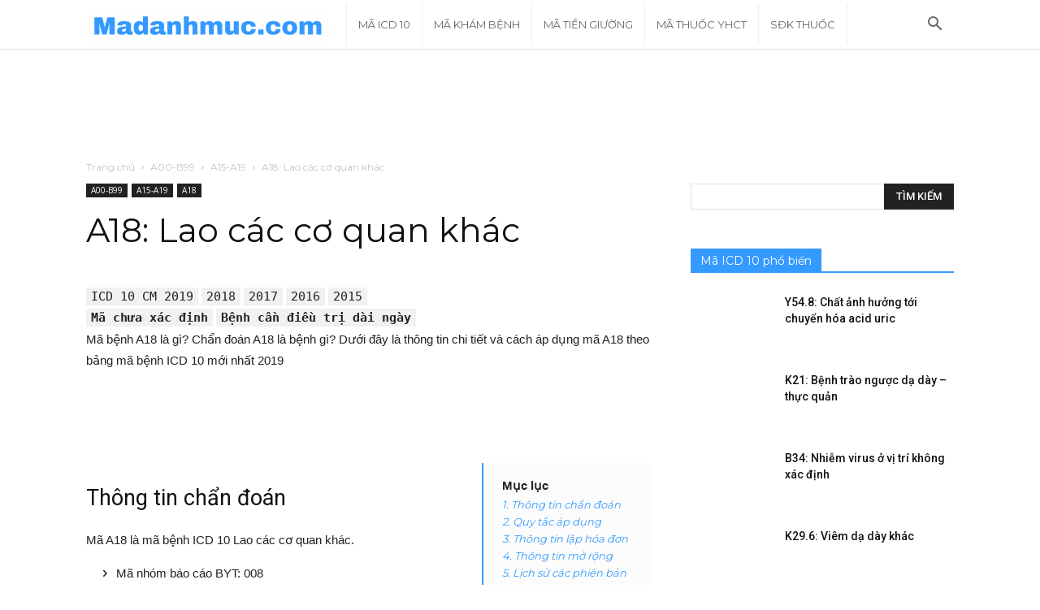

--- FILE ---
content_type: text/html; charset=utf-8
request_url: https://www.google.com/recaptcha/api2/aframe
body_size: 251
content:
<!DOCTYPE HTML><html><head><meta http-equiv="content-type" content="text/html; charset=UTF-8"></head><body><script nonce="2Jw_b8pRKyXO73jbVHQnbQ">/** Anti-fraud and anti-abuse applications only. See google.com/recaptcha */ try{var clients={'sodar':'https://pagead2.googlesyndication.com/pagead/sodar?'};window.addEventListener("message",function(a){try{if(a.source===window.parent){var b=JSON.parse(a.data);var c=clients[b['id']];if(c){var d=document.createElement('img');d.src=c+b['params']+'&rc='+(localStorage.getItem("rc::a")?sessionStorage.getItem("rc::b"):"");window.document.body.appendChild(d);sessionStorage.setItem("rc::e",parseInt(sessionStorage.getItem("rc::e")||0)+1);localStorage.setItem("rc::h",'1769732010994');}}}catch(b){}});window.parent.postMessage("_grecaptcha_ready", "*");}catch(b){}</script></body></html>